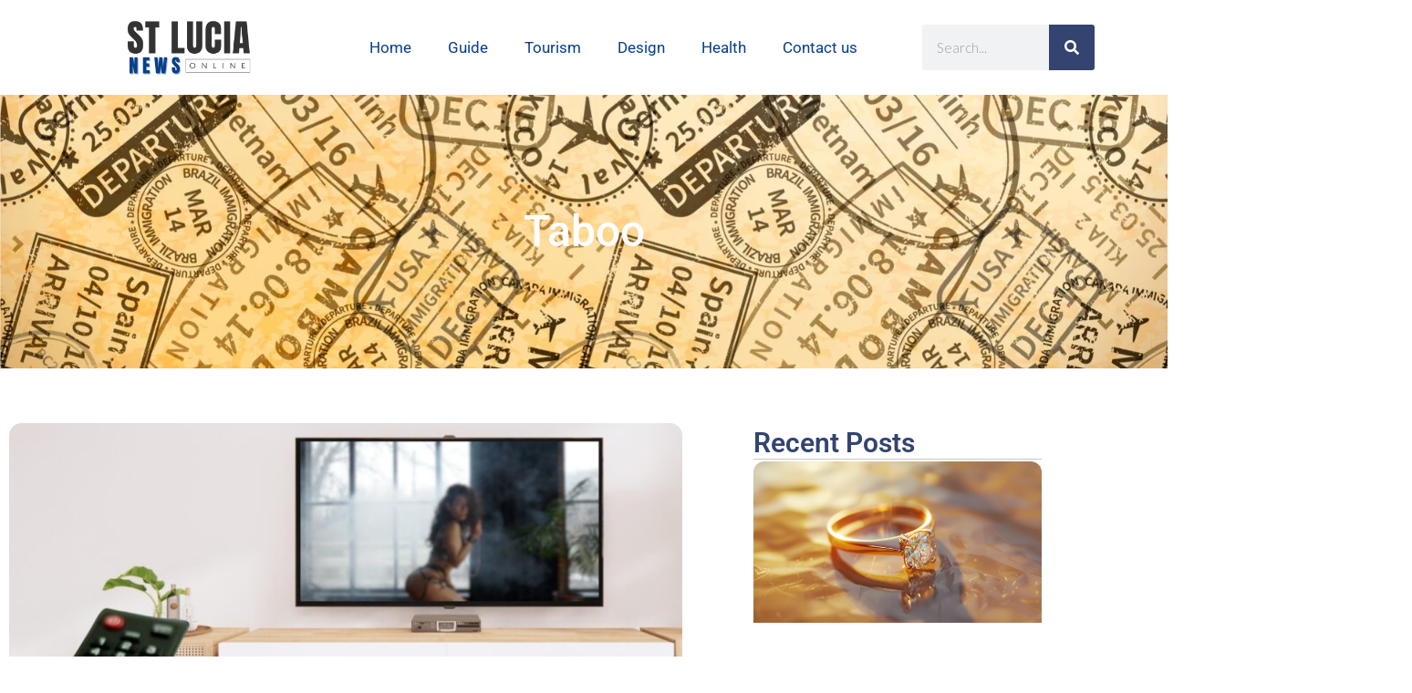

--- FILE ---
content_type: text/css; charset=utf-8
request_url: https://www.stlucianewsonline.com/wp-content/uploads/elementor/css/post-8583.css?ver=1717142539
body_size: 702
content:
.elementor-8583 .elementor-element.elementor-element-e2e5af6{--display:flex;--flex-direction:row;--container-widget-width:calc( ( 1 - var( --container-widget-flex-grow ) ) * 100% );--container-widget-height:100%;--container-widget-flex-grow:1;--container-widget-align-self:stretch;--align-items:stretch;--gap:10px 10px;--overflow:hidden;--background-transition:0.3s;border-style:solid;--border-style:solid;border-width:1px 0px 0px 0px;--border-top-width:1px;--border-right-width:0px;--border-bottom-width:0px;--border-left-width:0px;border-color:var( --e-global-color-c9f4b67 );--border-color:var( --e-global-color-c9f4b67 );--border-radius:0px 0px 0px 0px;--padding-top:100px;--padding-bottom:20px;--padding-left:0px;--padding-right:0px;}.elementor-8583 .elementor-element.elementor-element-e2e5af6:not(.elementor-motion-effects-element-type-background), .elementor-8583 .elementor-element.elementor-element-e2e5af6 > .elementor-motion-effects-container > .elementor-motion-effects-layer{background-color:#FFFFFF;}.elementor-8583 .elementor-element.elementor-element-e2e5af6, .elementor-8583 .elementor-element.elementor-element-e2e5af6::before{--border-transition:0.3s;}.elementor-8583 .elementor-element.elementor-element-91de5f0{--display:flex;--background-transition:0.3s;border-style:solid;--border-style:solid;border-width:0px 1px 0px 0px;--border-top-width:0px;--border-right-width:1px;--border-bottom-width:0px;--border-left-width:0px;--margin-top:0px;--margin-bottom:63px;--margin-left:0px;--margin-right:0px;}.elementor-8583 .elementor-element.elementor-element-91de5f0, .elementor-8583 .elementor-element.elementor-element-91de5f0::before{--border-transition:0.3s;}.elementor-8583 .elementor-element.elementor-element-631abec img{width:66%;filter:brightness( 100% ) contrast( 100% ) saturate( 100% ) blur( 0px ) hue-rotate( 0deg );}.elementor-8583 .elementor-element.elementor-element-bfd4e2c{--display:flex;--background-transition:0.3s;border-style:solid;--border-style:solid;border-width:0px 1px 0px 0px;--border-top-width:0px;--border-right-width:1px;--border-bottom-width:0px;--border-left-width:0px;--margin-top:0px;--margin-bottom:63px;--margin-left:0px;--margin-right:0px;}.elementor-8583 .elementor-element.elementor-element-bfd4e2c, .elementor-8583 .elementor-element.elementor-element-bfd4e2c::before{--border-transition:0.3s;}.elementor-8583 .elementor-element.elementor-element-ad9cda4{text-align:left;}.elementor-8583 .elementor-element.elementor-element-ad9cda4 .elementor-heading-title{color:var( --e-global-color-024ac1c );font-family:var( --e-global-typography-secondary-font-family ), Sans-serif;font-weight:var( --e-global-typography-secondary-font-weight );}.elementor-8583 .elementor-element.elementor-element-ad9cda4 > .elementor-widget-container{margin:0px 0px 10px 0px;}.elementor-8583 .elementor-element.elementor-element-5d7c88d .elementor-icon-list-icon i{color:var( --e-global-color-024ac1c );transition:color 0.3s;}.elementor-8583 .elementor-element.elementor-element-5d7c88d .elementor-icon-list-icon svg{fill:var( --e-global-color-024ac1c );transition:fill 0.3s;}.elementor-8583 .elementor-element.elementor-element-5d7c88d{--e-icon-list-icon-size:14px;--icon-vertical-offset:0px;}.elementor-8583 .elementor-element.elementor-element-5d7c88d .elementor-icon-list-item > .elementor-icon-list-text, .elementor-8583 .elementor-element.elementor-element-5d7c88d .elementor-icon-list-item > a{font-family:"Roboto", Sans-serif;font-size:18px;font-weight:400;}.elementor-8583 .elementor-element.elementor-element-5d7c88d .elementor-icon-list-text{transition:color 0.3s;}.elementor-8583 .elementor-element.elementor-element-a34c956{--display:flex;--background-transition:0.3s;border-style:solid;--border-style:solid;border-width:0px 1px 0px 0px;--border-top-width:0px;--border-right-width:1px;--border-bottom-width:0px;--border-left-width:0px;--margin-top:0px;--margin-bottom:63px;--margin-left:0px;--margin-right:0px;}.elementor-8583 .elementor-element.elementor-element-a34c956, .elementor-8583 .elementor-element.elementor-element-a34c956::before{--border-transition:0.3s;}.elementor-8583 .elementor-element.elementor-element-479b814{text-align:left;}.elementor-8583 .elementor-element.elementor-element-479b814 .elementor-heading-title{color:var( --e-global-color-024ac1c );font-family:var( --e-global-typography-secondary-font-family ), Sans-serif;font-weight:var( --e-global-typography-secondary-font-weight );}.elementor-8583 .elementor-element.elementor-element-479b814 > .elementor-widget-container{margin:0px 0px 10px 0px;}.elementor-8583 .elementor-element.elementor-element-e7d36ce .elementor-icon-list-icon i{color:var( --e-global-color-024ac1c );transition:color 0.3s;}.elementor-8583 .elementor-element.elementor-element-e7d36ce .elementor-icon-list-icon svg{fill:var( --e-global-color-024ac1c );transition:fill 0.3s;}.elementor-8583 .elementor-element.elementor-element-e7d36ce{--e-icon-list-icon-size:14px;--icon-vertical-offset:0px;}.elementor-8583 .elementor-element.elementor-element-e7d36ce .elementor-icon-list-item > .elementor-icon-list-text, .elementor-8583 .elementor-element.elementor-element-e7d36ce .elementor-icon-list-item > a{font-family:"Roboto", Sans-serif;font-size:18px;font-weight:400;}.elementor-8583 .elementor-element.elementor-element-e7d36ce .elementor-icon-list-item:hover .elementor-icon-list-text{color:var( --e-global-color-024ac1c );}.elementor-8583 .elementor-element.elementor-element-e7d36ce .elementor-icon-list-text{transition:color 0.3s;}.elementor-8583 .elementor-element.elementor-element-19f3a91{--display:flex;--background-transition:0.3s;--margin-top:0px;--margin-bottom:0px;--margin-left:0px;--margin-right:0px;}.elementor-8583 .elementor-element.elementor-element-1a36e68{text-align:left;}.elementor-8583 .elementor-element.elementor-element-1a36e68 .elementor-heading-title{color:var( --e-global-color-024ac1c );font-family:var( --e-global-typography-secondary-font-family ), Sans-serif;font-weight:var( --e-global-typography-secondary-font-weight );}.elementor-8583 .elementor-element.elementor-element-1a36e68 > .elementor-widget-container{margin:0px 0px 10px 0px;}.elementor-8583 .elementor-element.elementor-element-0b4220b{--grid-side-margin:10px;--grid-column-gap:10px;--grid-row-gap:10px;--grid-bottom-margin:10px;--e-share-buttons-primary-color:var( --e-global-color-024ac1c );}.elementor-8583 .elementor-element.elementor-element-0b4220b .elementor-share-btn{font-size:calc(0.8px * 10);}.elementor-8583 .elementor-element.elementor-element-0b4220b .elementor-share-btn:hover{--e-share-buttons-primary-color:#4A64AC;}.elementor-8583 .elementor-element.elementor-element-5031377{--display:flex;--min-height:67px;--flex-direction:row;--container-widget-width:calc( ( 1 - var( --container-widget-flex-grow ) ) * 100% );--container-widget-height:100%;--container-widget-flex-grow:1;--container-widget-align-self:stretch;--justify-content:center;--align-items:center;--gap:10px 10px;--background-transition:0.3s;border-style:solid;--border-style:solid;border-width:1px 0px 0px 0px;--border-top-width:1px;--border-right-width:0px;--border-bottom-width:0px;--border-left-width:0px;border-color:#EAEAEA38;--border-color:#EAEAEA38;--padding-top:0px;--padding-bottom:0px;--padding-left:0px;--padding-right:0px;}.elementor-8583 .elementor-element.elementor-element-5031377:not(.elementor-motion-effects-element-type-background), .elementor-8583 .elementor-element.elementor-element-5031377 > .elementor-motion-effects-container > .elementor-motion-effects-layer{background-color:var( --e-global-color-c9f4b67 );}.elementor-8583 .elementor-element.elementor-element-5031377, .elementor-8583 .elementor-element.elementor-element-5031377::before{--border-transition:0.3s;}.elementor-8583 .elementor-element.elementor-element-7e68923{--display:flex;--background-transition:0.3s;}.elementor-8583 .elementor-element.elementor-element-d13ad9f{text-align:center;color:#FFFFFF;}@media(max-width:1024px){.elementor-8583 .elementor-element.elementor-element-e2e5af6{--padding-top:100px;--padding-bottom:80px;--padding-left:10px;--padding-right:10px;}.elementor-8583 .elementor-element.elementor-element-19f3a91{--margin-top:80px;--margin-bottom:0px;--margin-left:0px;--margin-right:0px;} .elementor-8583 .elementor-element.elementor-element-0b4220b{--grid-side-margin:10px;--grid-column-gap:10px;--grid-row-gap:10px;--grid-bottom-margin:10px;}.elementor-8583 .elementor-element.elementor-element-5031377{border-width:1px 0px 0px 0px;--border-top-width:1px;--border-right-width:0px;--border-bottom-width:0px;--border-left-width:0px;--border-radius:0px 0px 0px 0px;--padding-top:10px;--padding-bottom:0px;--padding-left:0px;--padding-right:0px;}.elementor-8583 .elementor-element.elementor-element-d13ad9f{text-align:center;}}@media(max-width:767px){.elementor-8583 .elementor-element.elementor-element-e2e5af6{--padding-top:70px;--padding-bottom:50px;--padding-left:10px;--padding-right:10px;}.elementor-8583 .elementor-element.elementor-element-91de5f0{--margin-top:0px;--margin-bottom:50px;--margin-left:0px;--margin-right:0px;}.elementor-8583 .elementor-element.elementor-element-bfd4e2c{--margin-top:0px;--margin-bottom:50px;--margin-left:0px;--margin-right:0px;}.elementor-8583 .elementor-element.elementor-element-a34c956{--margin-top:0px;--margin-bottom:50px;--margin-left:0px;--margin-right:0px;}.elementor-8583 .elementor-element.elementor-element-19f3a91{--margin-top:0px;--margin-bottom:0px;--margin-left:0px;--margin-right:0px;} .elementor-8583 .elementor-element.elementor-element-0b4220b{--grid-side-margin:10px;--grid-column-gap:10px;--grid-row-gap:10px;--grid-bottom-margin:10px;}.elementor-8583 .elementor-element.elementor-element-5031377{border-width:1px 0px 0px 0px;--border-top-width:1px;--border-right-width:0px;--border-bottom-width:0px;--border-left-width:0px;}}@media(min-width:768px){.elementor-8583 .elementor-element.elementor-element-e2e5af6{--content-width:1400px;}.elementor-8583 .elementor-element.elementor-element-91de5f0{--width:30%;}.elementor-8583 .elementor-element.elementor-element-bfd4e2c{--width:30%;}.elementor-8583 .elementor-element.elementor-element-a34c956{--width:30%;}.elementor-8583 .elementor-element.elementor-element-19f3a91{--width:30%;}}@media(max-width:1024px) and (min-width:768px){.elementor-8583 .elementor-element.elementor-element-91de5f0{--width:37%;}.elementor-8583 .elementor-element.elementor-element-bfd4e2c{--width:37%;}.elementor-8583 .elementor-element.elementor-element-a34c956{--width:37%;}.elementor-8583 .elementor-element.elementor-element-19f3a91{--width:100%;}}